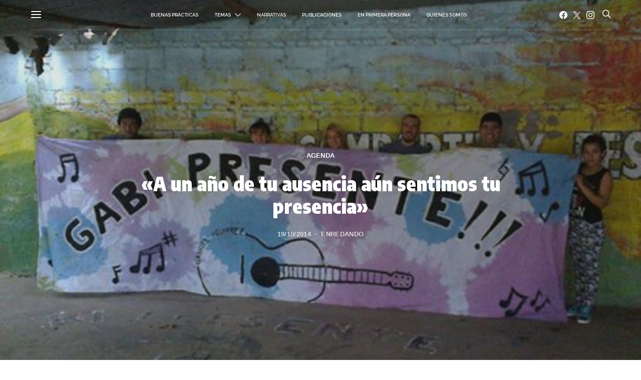

--- FILE ---
content_type: text/css
request_url: https://www.enredando.org.ar/wp-content/plugins/sight/render/css/magnific-popup.css?ver=1746793449
body_size: 1394
content:
/* Magnific Popup CSS */
.mfp-bg {
	top: 0;
	left: 0;
	width: 100%;
	height: 100%;
	z-index: 1042;
	overflow: hidden;
	position: fixed;
	background: var(--mfp-overlay-color, #FFFFFF);
	opacity: var(--mfp-overlay-opacity, 1);
}

.mfp-wrap {
	top: 0;
	left: 0;
	width: 100%;
	height: 100%;
	z-index: 1043;
	position: fixed;
	outline: none !important;
	-webkit-backface-visibility: hidden;
}

.mfp-container {
	text-align: center;
	position: absolute;
	width: 100%;
	height: 100%;
	left: 0;
	top: 0;
	padding: 0 8px;
	box-sizing: border-box;
}

.mfp-container:before {
	content: '';
	display: inline-block;
	height: 100%;
	vertical-align: middle;
}

.mfp-align-top .mfp-container:before {
	display: none;
}

.mfp-content {
	position: relative;
	display: inline-block;
	vertical-align: middle;
	margin: 0 auto;
	text-align: left;
	z-index: 1045;
}

.mfp-inline-holder .mfp-content,
.mfp-ajax-holder .mfp-content {
	width: 100%;
	cursor: auto;
}

.mfp-ajax-cur {
	cursor: progress;
}

.mfp-zoom-out-cur, .mfp-zoom-out-cur .mfp-image-holder .mfp-close {
	cursor: zoom-out;
}

.mfp-zoom {
	cursor: pointer;
	cursor: zoom-in;
}

.mfp-auto-cursor .mfp-content {
	cursor: auto;
}

.mfp-close,
.mfp-arrow,
.mfp-preloader,
.mfp-counter {
	-webkit-user-select: none;
	-moz-user-select: none;
	-ms-user-select: none;
	user-select: none;
}

.mfp-loading.mfp-figure {
	display: none;
}

.mfp-hide {
	display: none !important;
}

.mfp-preloader {
	color: var(--mfp-controls-text-color, #3D3D3D);
	position: absolute;
	top: 50%;
	width: auto;
	text-align: center;
	margin-top: -0.8em;
	left: 8px;
	right: 8px;
	z-index: 1044;
}

.mfp-preloader a {
	color: var(--mfp-controls-text-color, #3D3D3D);
}

.mfp-preloader a:hover {
	color: var(--mfp-controls-text-color-hover, #000000);
}

.mfp-s-ready .mfp-preloader {
	display: none;
}

.mfp-s-error .mfp-content {
	display: none;
}

button.mfp-close, button.mfp-arrow {
	overflow: visible;
	cursor: pointer;
	background: transparent;
	border: 0;
	-webkit-appearance: none;
	display: block;
	outline: none;
	padding: 0;
	z-index: 1046;
	box-shadow: none;
	touch-action: manipulation;
}

button::-moz-focus-inner {
	padding: 0;
	border: 0;
}

.mfp-close {
	width: 44px;
	height: 44px;
	line-height: 44px;
	position: absolute;
	right: 0;
	top: 0;
	text-decoration: none;
	text-align: center;
	opacity: 0.65;
	padding: 0 0 18px 10px;
	color: var(--mfp-controls-color, #000000);
	font-style: normal;
	font-size: 28px;
	font-family: Arial, Baskerville, monospace;
}

.mfp-close:hover, .mfp-close:focus {
	opacity: 1;
}

.mfp-close:active {
	top: 1px;
}

.mfp-close-btn-in .mfp-close {
	color: var(--mfp-inner-close-icon-color, #E0E0E0);
}

.mfp-image-holder .mfp-close,
.mfp-iframe-holder .mfp-close {
	color: var(--mfp-controls-color, #000000);
	right: -6px;
	text-align: right;
	padding-right: 6px;
	width: 100%;
}

.mfp-counter {
	position: absolute;
	top: 0;
	right: 0;
	color: var(--mfp-controls-text-color, #3D3D3D);
	font-size: 12px;
	line-height: 18px;
	white-space: nowrap;
}

.mfp-arrow {
	position: absolute;
	opacity: 0.65;
	margin: 0;
	top: 50%;
	margin-top: -55px;
	padding: 0;
	width: 90px;
	height: 110px;
	-webkit-tap-highlight-color: rgba(0, 0, 0, 0);
}

.mfp-arrow:active {
	margin-top: -54px;
}

.mfp-arrow:hover, .mfp-arrow:focus {
	opacity: 1;
}

.mfp-arrow:before, .mfp-arrow:after {
	content: '';
	display: block;
	width: 0;
	height: 0;
	position: absolute;
	left: 0;
	top: 0;
	margin-top: 35px;
	margin-left: 35px;
	border: medium inset transparent;
}

.mfp-arrow:after {
	border-top-width: 13px;
	border-bottom-width: 13px;
	top: 8px;
}

.mfp-arrow:before {
	border-top-width: 21px;
	border-bottom-width: 21px;
	opacity: 0.7;
}

.mfp-arrow-left {
	left: 0;
}

.mfp-arrow-left:after {
	border-right: 17px solid var(--mfp-controls-color, #000000);
	margin-left: 31px;
}

.mfp-arrow-left:before {
	margin-left: 25px;
	border-right: 27px solid var(--mfp-controls-border-color, #FFFFFF);
}

.mfp-arrow-right {
	right: 0;
}

.mfp-arrow-right:after {
	border-left: 17px solid var(--mfp-controls-color, #000000);
	margin-left: 39px;
}

.mfp-arrow-right:before {
	border-left: 27px solid var(--mfp-controls-border-color, #FFFFFF);
}

.mfp-iframe-holder {
	padding-top: 40px;
	padding-bottom: 40px;
}

.mfp-iframe-holder .mfp-content {
	line-height: 0;
	width: 100%;
	max-width: 900px;
}

.mfp-iframe-holder .mfp-close {
	top: -40px;
}

.mfp-iframe-scaler {
	width: 100%;
	height: 0;
	overflow: hidden;
	padding-top: 56.25%;
}

.mfp-iframe-scaler iframe {
	position: absolute;
	display: block;
	top: 0;
	left: 0;
	width: 100%;
	height: 100%;
	box-shadow: var(--mfp-shadow, none);
	background: var(--mfp-iframe-background, #FFFFFF);
}

/* Main image in popup */
img.mfp-img {
	width: auto;
	max-width: 100%;
	height: auto;
	display: block;
	line-height: 0;
	box-sizing: border-box;
	padding: 40px 0 40px;
	margin: 0 auto;
}

/* The shadow behind the image */
.mfp-figure {
	line-height: 0;
}

.mfp-figure:after {
	content: '';
	position: absolute;
	left: 0;
	top: 40px;
	bottom: 40px;
	display: block;
	right: 0;
	width: auto;
	height: auto;
	z-index: -1;
	box-shadow: var(--mfp-shadow, none);
	background: var(--mfp-image-background, #E6E6E6);
}

.mfp-figure small {
	color: var(--mfp-caption-subtitle-color, #434343);
	display: block;
	font-size: 12px;
	line-height: 14px;
}

.mfp-figure figure {
	margin: 0;
}

.mfp-bottom-bar {
	margin-top: -36px;
	position: absolute;
	top: 100%;
	left: 0;
	width: 100%;
	cursor: auto;
}

.mfp-title {
	text-align: left;
	line-height: 18px;
	color: var(--mfp-caption-title-color, #000000);
	word-wrap: break-word;
	padding-right: 36px;
}

.mfp-image-holder .mfp-content {
	max-width: 100%;
}

.mfp-gallery .mfp-image-holder .mfp-figure {
	cursor: pointer;
}

@media screen and (max-width: 800px) and (orientation: landscape), screen and (max-height: 300px) {
	/**
	* Remove all paddings around the image on small screen
	*/
	.mfp-img-mobile .mfp-image-holder {
		padding-left: 0;
		padding-right: 0;
	}
	.mfp-img-mobile img.mfp-img {
		padding: 0;
	}
	.mfp-img-mobile .mfp-figure:after {
		top: 0;
		bottom: 0;
	}
	.mfp-img-mobile .mfp-figure small {
		display: inline;
		margin-left: 5px;
	}
	.mfp-img-mobile .mfp-bottom-bar {
		background: rgba(0, 0, 0, 0.6);
		bottom: 0;
		margin: 0;
		top: auto;
		padding: 3px 5px;
		position: fixed;
		box-sizing: border-box;
	}
	.mfp-img-mobile .mfp-bottom-bar:empty {
		padding: 0;
	}
	.mfp-img-mobile .mfp-counter {
		right: 5px;
		top: 3px;
	}
	.mfp-img-mobile .mfp-close {
		top: 0;
		right: 0;
		width: 35px;
		height: 35px;
		line-height: 35px;
		background: rgba(0, 0, 0, 0.6);
		position: fixed;
		text-align: center;
		padding: 0;
	}
}

@media all and (max-width: 900px) {
	.mfp-arrow {
		transform: scale(0.75);
	}
	.mfp-arrow-left {
		transform-origin: 0;
	}
	.mfp-arrow-right {
		transform-origin: 100%;
	}
	.mfp-container {
		padding-left: 6px;
		padding-right: 6px;
	}
}
